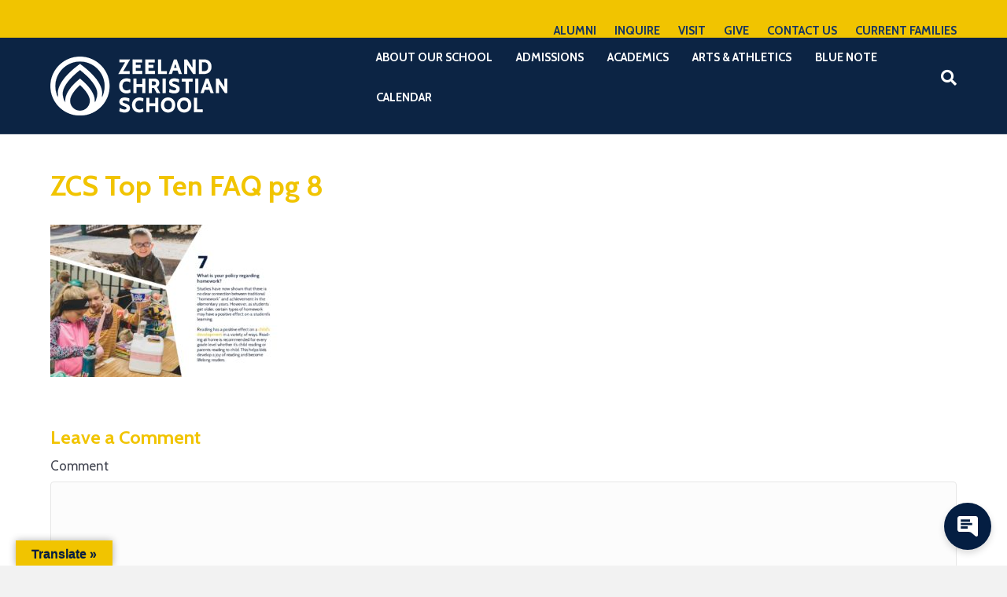

--- FILE ---
content_type: text/html; charset=UTF-8
request_url: https://www.zcs.org/faqform/zcs-top-ten-faq-pg-8/
body_size: 16203
content:
<!DOCTYPE html>
<html lang="en-US">
<head>
<meta charset="UTF-8" />
<meta name='viewport' content='width=device-width, initial-scale=1.0' />
<meta http-equiv='X-UA-Compatible' content='IE=edge' />
<link rel="profile" href="https://gmpg.org/xfn/11" />
<meta name='robots' content='index, follow, max-image-preview:large, max-snippet:-1, max-video-preview:-1' />

            <script data-no-defer="1" data-ezscrex="false" data-cfasync="false" data-pagespeed-no-defer data-cookieconsent="ignore">
                var ctPublicFunctions = {"_ajax_nonce":"bd11a0abb6","_rest_nonce":"05026e546f","_ajax_url":"\/wp-admin\/admin-ajax.php","_rest_url":"https:\/\/www.zcs.org\/wp-json\/","data__cookies_type":"alternative","data__ajax_type":"rest","data__bot_detector_enabled":"1","data__frontend_data_log_enabled":1,"cookiePrefix":"","wprocket_detected":false,"host_url":"www.zcs.org","text__ee_click_to_select":"Click to select the whole data","text__ee_original_email":"The complete one is","text__ee_got_it":"Got it","text__ee_blocked":"Blocked","text__ee_cannot_connect":"Cannot connect","text__ee_cannot_decode":"Can not decode email. Unknown reason","text__ee_email_decoder":"CleanTalk email decoder","text__ee_wait_for_decoding":"The magic is on the way!","text__ee_decoding_process":"Please wait a few seconds while we decode the contact data."}
            </script>
        
            <script data-no-defer="1" data-ezscrex="false" data-cfasync="false" data-pagespeed-no-defer data-cookieconsent="ignore">
                var ctPublic = {"_ajax_nonce":"bd11a0abb6","settings__forms__check_internal":"0","settings__forms__check_external":"0","settings__forms__force_protection":0,"settings__forms__search_test":"1","settings__forms__wc_add_to_cart":"0","settings__data__bot_detector_enabled":"1","settings__sfw__anti_crawler":0,"blog_home":"https:\/\/www.zcs.org\/","pixel__setting":"3","pixel__enabled":false,"pixel__url":null,"data__email_check_before_post":"1","data__email_check_exist_post":"0","data__cookies_type":"alternative","data__key_is_ok":true,"data__visible_fields_required":true,"wl_brandname":"Anti-Spam by CleanTalk","wl_brandname_short":"CleanTalk","ct_checkjs_key":426755011,"emailEncoderPassKey":"638c3c2d8d9c737d14bc6820b63621ed","bot_detector_forms_excluded":"W10=","advancedCacheExists":false,"varnishCacheExists":false,"wc_ajax_add_to_cart":false}
            </script>
        
	<!-- This site is optimized with the Yoast SEO Premium plugin v26.6 (Yoast SEO v26.6) - https://yoast.com/wordpress/plugins/seo/ -->
	<title>ZCS Top Ten FAQ pg 8 &#183; Zeeland Christian School</title>
	<link rel="canonical" href="https://www.zcs.org/faqform/zcs-top-ten-faq-pg-8/" />
	<meta property="og:locale" content="en_US" />
	<meta property="og:type" content="article" />
	<meta property="og:title" content="ZCS Top Ten FAQ pg 8 &#183; Zeeland Christian School" />
	<meta property="og:url" content="https://www.zcs.org/faqform/zcs-top-ten-faq-pg-8/" />
	<meta property="og:site_name" content="Zeeland Christian School" />
	<meta property="article:publisher" content="https://www.facebook.com/ZeelandChristian" />
	<meta property="og:image" content="https://www.zcs.org/faqform/zcs-top-ten-faq-pg-8" />
	<meta property="og:image:width" content="1275" />
	<meta property="og:image:height" content="825" />
	<meta property="og:image:type" content="image/jpeg" />
	<meta name="twitter:card" content="summary_large_image" />
	<meta name="twitter:site" content="@zeelandchrsch" />
	<script type="application/ld+json" class="yoast-schema-graph">{"@context":"https://schema.org","@graph":[{"@type":"WebPage","@id":"https://www.zcs.org/faqform/zcs-top-ten-faq-pg-8/","url":"https://www.zcs.org/faqform/zcs-top-ten-faq-pg-8/","name":"ZCS Top Ten FAQ pg 8 &#183; Zeeland Christian School","isPartOf":{"@id":"https://www.zcs.org/#website"},"primaryImageOfPage":{"@id":"https://www.zcs.org/faqform/zcs-top-ten-faq-pg-8/#primaryimage"},"image":{"@id":"https://www.zcs.org/faqform/zcs-top-ten-faq-pg-8/#primaryimage"},"thumbnailUrl":"https://www.zcs.org/wp-content/uploads/2020/03/ZCS-Top-Ten-FAQ-pg-8.jpg","datePublished":"2020-03-04T15:47:55+00:00","breadcrumb":{"@id":"https://www.zcs.org/faqform/zcs-top-ten-faq-pg-8/#breadcrumb"},"inLanguage":"en-US","potentialAction":[{"@type":"ReadAction","target":["https://www.zcs.org/faqform/zcs-top-ten-faq-pg-8/"]}]},{"@type":"ImageObject","inLanguage":"en-US","@id":"https://www.zcs.org/faqform/zcs-top-ten-faq-pg-8/#primaryimage","url":"https://www.zcs.org/wp-content/uploads/2020/03/ZCS-Top-Ten-FAQ-pg-8.jpg","contentUrl":"https://www.zcs.org/wp-content/uploads/2020/03/ZCS-Top-Ten-FAQ-pg-8.jpg","width":1275,"height":825},{"@type":"BreadcrumbList","@id":"https://www.zcs.org/faqform/zcs-top-ten-faq-pg-8/#breadcrumb","itemListElement":[{"@type":"ListItem","position":1,"name":"Home","item":"https://www.zcs.org/"},{"@type":"ListItem","position":2,"name":"Top Ten FAQ","item":"https://www.zcs.org/faqform/"},{"@type":"ListItem","position":3,"name":"ZCS Top Ten FAQ pg 8"}]},{"@type":"WebSite","@id":"https://www.zcs.org/#website","url":"https://www.zcs.org/","name":"Zeeland Christian School","description":"Love God. Love Kids. Love Learning.","publisher":{"@id":"https://www.zcs.org/#organization"},"potentialAction":[{"@type":"SearchAction","target":{"@type":"EntryPoint","urlTemplate":"https://www.zcs.org/?s={search_term_string}"},"query-input":{"@type":"PropertyValueSpecification","valueRequired":true,"valueName":"search_term_string"}}],"inLanguage":"en-US"},{"@type":"Organization","@id":"https://www.zcs.org/#organization","name":"Zeeland Christian School","alternateName":"ZCS","url":"https://www.zcs.org/","logo":{"@type":"ImageObject","inLanguage":"en-US","@id":"https://www.zcs.org/#/schema/logo/image/","url":"https://www.zcs.org/wp-content/uploads/2022/10/ZCS-icon_RGB-maize.png","contentUrl":"https://www.zcs.org/wp-content/uploads/2022/10/ZCS-icon_RGB-maize.png","width":800,"height":800,"caption":"Zeeland Christian School"},"image":{"@id":"https://www.zcs.org/#/schema/logo/image/"},"sameAs":["https://www.facebook.com/ZeelandChristian","https://x.com/zeelandchrsch","https://www.instagram.com/zeelandchristian/","https://www.linkedin.com/company/zeeland-christian-school","https://www.youtube.com/c/ZeelandChristianSchool"]}]}</script>
	<!-- / Yoast SEO Premium plugin. -->


<link rel='dns-prefetch' href='//fd.cleantalk.org' />
<link rel='dns-prefetch' href='//translate.google.com' />
<link rel='dns-prefetch' href='//www.googletagmanager.com' />
<link rel='dns-prefetch' href='//fonts.googleapis.com' />
<link href='https://fonts.gstatic.com' crossorigin rel='preconnect' />
<link rel="alternate" type="application/rss+xml" title="Zeeland Christian School &raquo; Feed" href="https://www.zcs.org/feed/" />
<link rel="alternate" type="application/rss+xml" title="Zeeland Christian School &raquo; Comments Feed" href="https://www.zcs.org/comments/feed/" />
<link rel="alternate" type="application/rss+xml" title="Zeeland Christian School &raquo; ZCS Top Ten FAQ pg 8 Comments Feed" href="https://www.zcs.org/faqform/zcs-top-ten-faq-pg-8/feed/" />
<link rel="alternate" title="oEmbed (JSON)" type="application/json+oembed" href="https://www.zcs.org/wp-json/oembed/1.0/embed?url=https%3A%2F%2Fwww.zcs.org%2Ffaqform%2Fzcs-top-ten-faq-pg-8%2F" />
<link rel="alternate" title="oEmbed (XML)" type="text/xml+oembed" href="https://www.zcs.org/wp-json/oembed/1.0/embed?url=https%3A%2F%2Fwww.zcs.org%2Ffaqform%2Fzcs-top-ten-faq-pg-8%2F&#038;format=xml" />
<style id='wp-img-auto-sizes-contain-inline-css'>
img:is([sizes=auto i],[sizes^="auto," i]){contain-intrinsic-size:3000px 1500px}
/*# sourceURL=wp-img-auto-sizes-contain-inline-css */
</style>
<style id='wp-emoji-styles-inline-css'>

	img.wp-smiley, img.emoji {
		display: inline !important;
		border: none !important;
		box-shadow: none !important;
		height: 1em !important;
		width: 1em !important;
		margin: 0 0.07em !important;
		vertical-align: -0.1em !important;
		background: none !important;
		padding: 0 !important;
	}
/*# sourceURL=wp-emoji-styles-inline-css */
</style>
<link rel='stylesheet' id='wp-block-library-css' href='https://www.zcs.org/wp-includes/css/dist/block-library/style.min.css?ver=6.9' media='all' />
<style id='wp-block-library-theme-inline-css'>
.wp-block-audio :where(figcaption){color:#555;font-size:13px;text-align:center}.is-dark-theme .wp-block-audio :where(figcaption){color:#ffffffa6}.wp-block-audio{margin:0 0 1em}.wp-block-code{border:1px solid #ccc;border-radius:4px;font-family:Menlo,Consolas,monaco,monospace;padding:.8em 1em}.wp-block-embed :where(figcaption){color:#555;font-size:13px;text-align:center}.is-dark-theme .wp-block-embed :where(figcaption){color:#ffffffa6}.wp-block-embed{margin:0 0 1em}.blocks-gallery-caption{color:#555;font-size:13px;text-align:center}.is-dark-theme .blocks-gallery-caption{color:#ffffffa6}:root :where(.wp-block-image figcaption){color:#555;font-size:13px;text-align:center}.is-dark-theme :root :where(.wp-block-image figcaption){color:#ffffffa6}.wp-block-image{margin:0 0 1em}.wp-block-pullquote{border-bottom:4px solid;border-top:4px solid;color:currentColor;margin-bottom:1.75em}.wp-block-pullquote :where(cite),.wp-block-pullquote :where(footer),.wp-block-pullquote__citation{color:currentColor;font-size:.8125em;font-style:normal;text-transform:uppercase}.wp-block-quote{border-left:.25em solid;margin:0 0 1.75em;padding-left:1em}.wp-block-quote cite,.wp-block-quote footer{color:currentColor;font-size:.8125em;font-style:normal;position:relative}.wp-block-quote:where(.has-text-align-right){border-left:none;border-right:.25em solid;padding-left:0;padding-right:1em}.wp-block-quote:where(.has-text-align-center){border:none;padding-left:0}.wp-block-quote.is-large,.wp-block-quote.is-style-large,.wp-block-quote:where(.is-style-plain){border:none}.wp-block-search .wp-block-search__label{font-weight:700}.wp-block-search__button{border:1px solid #ccc;padding:.375em .625em}:where(.wp-block-group.has-background){padding:1.25em 2.375em}.wp-block-separator.has-css-opacity{opacity:.4}.wp-block-separator{border:none;border-bottom:2px solid;margin-left:auto;margin-right:auto}.wp-block-separator.has-alpha-channel-opacity{opacity:1}.wp-block-separator:not(.is-style-wide):not(.is-style-dots){width:100px}.wp-block-separator.has-background:not(.is-style-dots){border-bottom:none;height:1px}.wp-block-separator.has-background:not(.is-style-wide):not(.is-style-dots){height:2px}.wp-block-table{margin:0 0 1em}.wp-block-table td,.wp-block-table th{word-break:normal}.wp-block-table :where(figcaption){color:#555;font-size:13px;text-align:center}.is-dark-theme .wp-block-table :where(figcaption){color:#ffffffa6}.wp-block-video :where(figcaption){color:#555;font-size:13px;text-align:center}.is-dark-theme .wp-block-video :where(figcaption){color:#ffffffa6}.wp-block-video{margin:0 0 1em}:root :where(.wp-block-template-part.has-background){margin-bottom:0;margin-top:0;padding:1.25em 2.375em}
/*# sourceURL=/wp-includes/css/dist/block-library/theme.min.css */
</style>
<style id='classic-theme-styles-inline-css'>
/*! This file is auto-generated */
.wp-block-button__link{color:#fff;background-color:#32373c;border-radius:9999px;box-shadow:none;text-decoration:none;padding:calc(.667em + 2px) calc(1.333em + 2px);font-size:1.125em}.wp-block-file__button{background:#32373c;color:#fff;text-decoration:none}
/*# sourceURL=/wp-includes/css/classic-themes.min.css */
</style>
<link rel='stylesheet' id='activecampaign-form-block-css' href='https://www.zcs.org/wp-content/plugins/activecampaign-subscription-forms/activecampaign-form-block/build/style-index.css?ver=1763213839' media='all' />
<style id='bp-login-form-style-inline-css'>
.widget_bp_core_login_widget .bp-login-widget-user-avatar{float:left}.widget_bp_core_login_widget .bp-login-widget-user-links{margin-left:70px}#bp-login-widget-form label{display:block;font-weight:600;margin:15px 0 5px;width:auto}#bp-login-widget-form input[type=password],#bp-login-widget-form input[type=text]{background-color:#fafafa;border:1px solid #d6d6d6;border-radius:0;font:inherit;font-size:100%;padding:.5em;width:100%}#bp-login-widget-form .bp-login-widget-register-link,#bp-login-widget-form .login-submit{display:inline;width:-moz-fit-content;width:fit-content}#bp-login-widget-form .bp-login-widget-register-link{margin-left:1em}#bp-login-widget-form .bp-login-widget-register-link a{filter:invert(1)}#bp-login-widget-form .bp-login-widget-pwd-link{font-size:80%}

/*# sourceURL=https://www.zcs.org/wp-content/plugins/buddypress/bp-core/blocks/login-form/index.css */
</style>
<style id='bp-primary-nav-style-inline-css'>
.buddypress_object_nav .bp-navs{background:#0000;clear:both;overflow:hidden}.buddypress_object_nav .bp-navs ul{margin:0;padding:0}.buddypress_object_nav .bp-navs ul li{list-style:none;margin:0}.buddypress_object_nav .bp-navs ul li a,.buddypress_object_nav .bp-navs ul li span{border:0;display:block;padding:5px 10px;text-decoration:none}.buddypress_object_nav .bp-navs ul li .count{background:#eaeaea;border:1px solid #ccc;border-radius:50%;color:#555;display:inline-block;font-size:12px;margin-left:2px;padding:3px 6px;text-align:center;vertical-align:middle}.buddypress_object_nav .bp-navs ul li a .count:empty{display:none}.buddypress_object_nav .bp-navs ul li.last select{max-width:185px}.buddypress_object_nav .bp-navs ul li.current a,.buddypress_object_nav .bp-navs ul li.selected a{color:#333;opacity:1}.buddypress_object_nav .bp-navs ul li.current a .count,.buddypress_object_nav .bp-navs ul li.selected a .count{background-color:#fff}.buddypress_object_nav .bp-navs ul li.dynamic a .count,.buddypress_object_nav .bp-navs ul li.dynamic.current a .count,.buddypress_object_nav .bp-navs ul li.dynamic.selected a .count{background-color:#5087e5;border:0;color:#fafafa}.buddypress_object_nav .bp-navs ul li.dynamic a:hover .count{background-color:#5087e5;border:0;color:#fff}.buddypress_object_nav .main-navs.dir-navs{margin-bottom:20px}.buddypress_object_nav .bp-navs.group-create-links ul li.current a{text-align:center}.buddypress_object_nav .bp-navs.group-create-links ul li:not(.current),.buddypress_object_nav .bp-navs.group-create-links ul li:not(.current) a{color:#767676}.buddypress_object_nav .bp-navs.group-create-links ul li:not(.current) a:focus,.buddypress_object_nav .bp-navs.group-create-links ul li:not(.current) a:hover{background:none;color:#555}.buddypress_object_nav .bp-navs.group-create-links ul li:not(.current) a[disabled]:focus,.buddypress_object_nav .bp-navs.group-create-links ul li:not(.current) a[disabled]:hover{color:#767676}

/*# sourceURL=https://www.zcs.org/wp-content/plugins/buddypress/bp-core/blocks/primary-nav/index.css */
</style>
<style id='bp-member-style-inline-css'>
[data-type="bp/member"] input.components-placeholder__input{border:1px solid #757575;border-radius:2px;flex:1 1 auto;padding:6px 8px}.bp-block-member{position:relative}.bp-block-member .member-content{display:flex}.bp-block-member .user-nicename{display:block}.bp-block-member .user-nicename a{border:none;color:currentColor;text-decoration:none}.bp-block-member .bp-profile-button{width:100%}.bp-block-member .bp-profile-button a.button{bottom:10px;display:inline-block;margin:18px 0 0;position:absolute;right:0}.bp-block-member.has-cover .item-header-avatar,.bp-block-member.has-cover .member-content,.bp-block-member.has-cover .member-description{z-index:2}.bp-block-member.has-cover .member-content,.bp-block-member.has-cover .member-description{padding-top:75px}.bp-block-member.has-cover .bp-member-cover-image{background-color:#c5c5c5;background-position:top;background-repeat:no-repeat;background-size:cover;border:0;display:block;height:150px;left:0;margin:0;padding:0;position:absolute;top:0;width:100%;z-index:1}.bp-block-member img.avatar{height:auto;width:auto}.bp-block-member.avatar-none .item-header-avatar{display:none}.bp-block-member.avatar-none.has-cover{min-height:200px}.bp-block-member.avatar-full{min-height:150px}.bp-block-member.avatar-full .item-header-avatar{width:180px}.bp-block-member.avatar-thumb .member-content{align-items:center;min-height:50px}.bp-block-member.avatar-thumb .item-header-avatar{width:70px}.bp-block-member.avatar-full.has-cover{min-height:300px}.bp-block-member.avatar-full.has-cover .item-header-avatar{width:200px}.bp-block-member.avatar-full.has-cover img.avatar{background:#fffc;border:2px solid #fff;margin-left:20px}.bp-block-member.avatar-thumb.has-cover .item-header-avatar{padding-top:75px}.entry .entry-content .bp-block-member .user-nicename a{border:none;color:currentColor;text-decoration:none}

/*# sourceURL=https://www.zcs.org/wp-content/plugins/buddypress/bp-members/blocks/member/index.css */
</style>
<style id='bp-members-style-inline-css'>
[data-type="bp/members"] .components-placeholder.is-appender{min-height:0}[data-type="bp/members"] .components-placeholder.is-appender .components-placeholder__label:empty{display:none}[data-type="bp/members"] .components-placeholder input.components-placeholder__input{border:1px solid #757575;border-radius:2px;flex:1 1 auto;padding:6px 8px}[data-type="bp/members"].avatar-none .member-description{width:calc(100% - 44px)}[data-type="bp/members"].avatar-full .member-description{width:calc(100% - 224px)}[data-type="bp/members"].avatar-thumb .member-description{width:calc(100% - 114px)}[data-type="bp/members"] .member-content{position:relative}[data-type="bp/members"] .member-content .is-right{position:absolute;right:2px;top:2px}[data-type="bp/members"] .columns-2 .member-content .member-description,[data-type="bp/members"] .columns-3 .member-content .member-description,[data-type="bp/members"] .columns-4 .member-content .member-description{padding-left:44px;width:calc(100% - 44px)}[data-type="bp/members"] .columns-3 .is-right{right:-10px}[data-type="bp/members"] .columns-4 .is-right{right:-50px}.bp-block-members.is-grid{display:flex;flex-wrap:wrap;padding:0}.bp-block-members.is-grid .member-content{margin:0 1.25em 1.25em 0;width:100%}@media(min-width:600px){.bp-block-members.columns-2 .member-content{width:calc(50% - .625em)}.bp-block-members.columns-2 .member-content:nth-child(2n){margin-right:0}.bp-block-members.columns-3 .member-content{width:calc(33.33333% - .83333em)}.bp-block-members.columns-3 .member-content:nth-child(3n){margin-right:0}.bp-block-members.columns-4 .member-content{width:calc(25% - .9375em)}.bp-block-members.columns-4 .member-content:nth-child(4n){margin-right:0}}.bp-block-members .member-content{display:flex;flex-direction:column;padding-bottom:1em;text-align:center}.bp-block-members .member-content .item-header-avatar,.bp-block-members .member-content .member-description{width:100%}.bp-block-members .member-content .item-header-avatar{margin:0 auto}.bp-block-members .member-content .item-header-avatar img.avatar{display:inline-block}@media(min-width:600px){.bp-block-members .member-content{flex-direction:row;text-align:left}.bp-block-members .member-content .item-header-avatar,.bp-block-members .member-content .member-description{width:auto}.bp-block-members .member-content .item-header-avatar{margin:0}}.bp-block-members .member-content .user-nicename{display:block}.bp-block-members .member-content .user-nicename a{border:none;color:currentColor;text-decoration:none}.bp-block-members .member-content time{color:#767676;display:block;font-size:80%}.bp-block-members.avatar-none .item-header-avatar{display:none}.bp-block-members.avatar-full{min-height:190px}.bp-block-members.avatar-full .item-header-avatar{width:180px}.bp-block-members.avatar-thumb .member-content{min-height:80px}.bp-block-members.avatar-thumb .item-header-avatar{width:70px}.bp-block-members.columns-2 .member-content,.bp-block-members.columns-3 .member-content,.bp-block-members.columns-4 .member-content{display:block;text-align:center}.bp-block-members.columns-2 .member-content .item-header-avatar,.bp-block-members.columns-3 .member-content .item-header-avatar,.bp-block-members.columns-4 .member-content .item-header-avatar{margin:0 auto}.bp-block-members img.avatar{height:auto;max-width:-moz-fit-content;max-width:fit-content;width:auto}.bp-block-members .member-content.has-activity{align-items:center}.bp-block-members .member-content.has-activity .item-header-avatar{padding-right:1em}.bp-block-members .member-content.has-activity .wp-block-quote{margin-bottom:0;text-align:left}.bp-block-members .member-content.has-activity .wp-block-quote cite a,.entry .entry-content .bp-block-members .user-nicename a{border:none;color:currentColor;text-decoration:none}

/*# sourceURL=https://www.zcs.org/wp-content/plugins/buddypress/bp-members/blocks/members/index.css */
</style>
<style id='bp-dynamic-members-style-inline-css'>
.bp-dynamic-block-container .item-options{font-size:.5em;margin:0 0 1em;padding:1em 0}.bp-dynamic-block-container .item-options a.selected{font-weight:600}.bp-dynamic-block-container ul.item-list{list-style:none;margin:1em 0;padding-left:0}.bp-dynamic-block-container ul.item-list li{margin-bottom:1em}.bp-dynamic-block-container ul.item-list li:after,.bp-dynamic-block-container ul.item-list li:before{content:" ";display:table}.bp-dynamic-block-container ul.item-list li:after{clear:both}.bp-dynamic-block-container ul.item-list li .item-avatar{float:left;width:60px}.bp-dynamic-block-container ul.item-list li .item{margin-left:70px}

/*# sourceURL=https://www.zcs.org/wp-content/plugins/buddypress/bp-members/blocks/dynamic-members/index.css */
</style>
<style id='bp-online-members-style-inline-css'>
.widget_bp_core_whos_online_widget .avatar-block,[data-type="bp/online-members"] .avatar-block{display:flex;flex-flow:row wrap}.widget_bp_core_whos_online_widget .avatar-block img,[data-type="bp/online-members"] .avatar-block img{margin:.5em}

/*# sourceURL=https://www.zcs.org/wp-content/plugins/buddypress/bp-members/blocks/online-members/index.css */
</style>
<style id='bp-active-members-style-inline-css'>
.widget_bp_core_recently_active_widget .avatar-block,[data-type="bp/active-members"] .avatar-block{display:flex;flex-flow:row wrap}.widget_bp_core_recently_active_widget .avatar-block img,[data-type="bp/active-members"] .avatar-block img{margin:.5em}

/*# sourceURL=https://www.zcs.org/wp-content/plugins/buddypress/bp-members/blocks/active-members/index.css */
</style>
<style id='global-styles-inline-css'>
:root{--wp--preset--aspect-ratio--square: 1;--wp--preset--aspect-ratio--4-3: 4/3;--wp--preset--aspect-ratio--3-4: 3/4;--wp--preset--aspect-ratio--3-2: 3/2;--wp--preset--aspect-ratio--2-3: 2/3;--wp--preset--aspect-ratio--16-9: 16/9;--wp--preset--aspect-ratio--9-16: 9/16;--wp--preset--color--black: #000000;--wp--preset--color--cyan-bluish-gray: #abb8c3;--wp--preset--color--white: #ffffff;--wp--preset--color--pale-pink: #f78da7;--wp--preset--color--vivid-red: #cf2e2e;--wp--preset--color--luminous-vivid-orange: #ff6900;--wp--preset--color--luminous-vivid-amber: #fcb900;--wp--preset--color--light-green-cyan: #7bdcb5;--wp--preset--color--vivid-green-cyan: #00d084;--wp--preset--color--pale-cyan-blue: #8ed1fc;--wp--preset--color--vivid-cyan-blue: #0693e3;--wp--preset--color--vivid-purple: #9b51e0;--wp--preset--color--fl-heading-text: #f1c400;--wp--preset--color--fl-body-bg: #f2f2f2;--wp--preset--color--fl-body-text: #424551;--wp--preset--color--fl-accent: #0f284b;--wp--preset--color--fl-accent-hover: #c0dde5;--wp--preset--color--fl-topbar-bg: #f1c400;--wp--preset--color--fl-topbar-text: #ffffff;--wp--preset--color--fl-topbar-link: #153563;--wp--preset--color--fl-topbar-hover: #ffffff;--wp--preset--color--fl-header-bg: #0c2444;--wp--preset--color--fl-header-text: #ffffff;--wp--preset--color--fl-header-link: #ffffff;--wp--preset--color--fl-header-hover: #fbcc2c;--wp--preset--color--fl-nav-bg: #0f284b;--wp--preset--color--fl-nav-link: #c2d2e0;--wp--preset--color--fl-nav-hover: #ffffff;--wp--preset--color--fl-content-bg: #ffffff;--wp--preset--color--fl-footer-widgets-bg: #041e42;--wp--preset--color--fl-footer-widgets-text: #ffffff;--wp--preset--color--fl-footer-widgets-link: #c2d2e0;--wp--preset--color--fl-footer-widgets-hover: #2c5689;--wp--preset--color--fl-footer-bg: #041e42;--wp--preset--color--fl-footer-text: #c2d2e0;--wp--preset--color--fl-footer-link: #c2d2e0;--wp--preset--color--fl-footer-hover: #ffffff;--wp--preset--gradient--vivid-cyan-blue-to-vivid-purple: linear-gradient(135deg,rgb(6,147,227) 0%,rgb(155,81,224) 100%);--wp--preset--gradient--light-green-cyan-to-vivid-green-cyan: linear-gradient(135deg,rgb(122,220,180) 0%,rgb(0,208,130) 100%);--wp--preset--gradient--luminous-vivid-amber-to-luminous-vivid-orange: linear-gradient(135deg,rgb(252,185,0) 0%,rgb(255,105,0) 100%);--wp--preset--gradient--luminous-vivid-orange-to-vivid-red: linear-gradient(135deg,rgb(255,105,0) 0%,rgb(207,46,46) 100%);--wp--preset--gradient--very-light-gray-to-cyan-bluish-gray: linear-gradient(135deg,rgb(238,238,238) 0%,rgb(169,184,195) 100%);--wp--preset--gradient--cool-to-warm-spectrum: linear-gradient(135deg,rgb(74,234,220) 0%,rgb(151,120,209) 20%,rgb(207,42,186) 40%,rgb(238,44,130) 60%,rgb(251,105,98) 80%,rgb(254,248,76) 100%);--wp--preset--gradient--blush-light-purple: linear-gradient(135deg,rgb(255,206,236) 0%,rgb(152,150,240) 100%);--wp--preset--gradient--blush-bordeaux: linear-gradient(135deg,rgb(254,205,165) 0%,rgb(254,45,45) 50%,rgb(107,0,62) 100%);--wp--preset--gradient--luminous-dusk: linear-gradient(135deg,rgb(255,203,112) 0%,rgb(199,81,192) 50%,rgb(65,88,208) 100%);--wp--preset--gradient--pale-ocean: linear-gradient(135deg,rgb(255,245,203) 0%,rgb(182,227,212) 50%,rgb(51,167,181) 100%);--wp--preset--gradient--electric-grass: linear-gradient(135deg,rgb(202,248,128) 0%,rgb(113,206,126) 100%);--wp--preset--gradient--midnight: linear-gradient(135deg,rgb(2,3,129) 0%,rgb(40,116,252) 100%);--wp--preset--font-size--small: 13px;--wp--preset--font-size--medium: 20px;--wp--preset--font-size--large: 36px;--wp--preset--font-size--x-large: 42px;--wp--preset--spacing--20: 0.44rem;--wp--preset--spacing--30: 0.67rem;--wp--preset--spacing--40: 1rem;--wp--preset--spacing--50: 1.5rem;--wp--preset--spacing--60: 2.25rem;--wp--preset--spacing--70: 3.38rem;--wp--preset--spacing--80: 5.06rem;--wp--preset--shadow--natural: 6px 6px 9px rgba(0, 0, 0, 0.2);--wp--preset--shadow--deep: 12px 12px 50px rgba(0, 0, 0, 0.4);--wp--preset--shadow--sharp: 6px 6px 0px rgba(0, 0, 0, 0.2);--wp--preset--shadow--outlined: 6px 6px 0px -3px rgb(255, 255, 255), 6px 6px rgb(0, 0, 0);--wp--preset--shadow--crisp: 6px 6px 0px rgb(0, 0, 0);}:where(.is-layout-flex){gap: 0.5em;}:where(.is-layout-grid){gap: 0.5em;}body .is-layout-flex{display: flex;}.is-layout-flex{flex-wrap: wrap;align-items: center;}.is-layout-flex > :is(*, div){margin: 0;}body .is-layout-grid{display: grid;}.is-layout-grid > :is(*, div){margin: 0;}:where(.wp-block-columns.is-layout-flex){gap: 2em;}:where(.wp-block-columns.is-layout-grid){gap: 2em;}:where(.wp-block-post-template.is-layout-flex){gap: 1.25em;}:where(.wp-block-post-template.is-layout-grid){gap: 1.25em;}.has-black-color{color: var(--wp--preset--color--black) !important;}.has-cyan-bluish-gray-color{color: var(--wp--preset--color--cyan-bluish-gray) !important;}.has-white-color{color: var(--wp--preset--color--white) !important;}.has-pale-pink-color{color: var(--wp--preset--color--pale-pink) !important;}.has-vivid-red-color{color: var(--wp--preset--color--vivid-red) !important;}.has-luminous-vivid-orange-color{color: var(--wp--preset--color--luminous-vivid-orange) !important;}.has-luminous-vivid-amber-color{color: var(--wp--preset--color--luminous-vivid-amber) !important;}.has-light-green-cyan-color{color: var(--wp--preset--color--light-green-cyan) !important;}.has-vivid-green-cyan-color{color: var(--wp--preset--color--vivid-green-cyan) !important;}.has-pale-cyan-blue-color{color: var(--wp--preset--color--pale-cyan-blue) !important;}.has-vivid-cyan-blue-color{color: var(--wp--preset--color--vivid-cyan-blue) !important;}.has-vivid-purple-color{color: var(--wp--preset--color--vivid-purple) !important;}.has-black-background-color{background-color: var(--wp--preset--color--black) !important;}.has-cyan-bluish-gray-background-color{background-color: var(--wp--preset--color--cyan-bluish-gray) !important;}.has-white-background-color{background-color: var(--wp--preset--color--white) !important;}.has-pale-pink-background-color{background-color: var(--wp--preset--color--pale-pink) !important;}.has-vivid-red-background-color{background-color: var(--wp--preset--color--vivid-red) !important;}.has-luminous-vivid-orange-background-color{background-color: var(--wp--preset--color--luminous-vivid-orange) !important;}.has-luminous-vivid-amber-background-color{background-color: var(--wp--preset--color--luminous-vivid-amber) !important;}.has-light-green-cyan-background-color{background-color: var(--wp--preset--color--light-green-cyan) !important;}.has-vivid-green-cyan-background-color{background-color: var(--wp--preset--color--vivid-green-cyan) !important;}.has-pale-cyan-blue-background-color{background-color: var(--wp--preset--color--pale-cyan-blue) !important;}.has-vivid-cyan-blue-background-color{background-color: var(--wp--preset--color--vivid-cyan-blue) !important;}.has-vivid-purple-background-color{background-color: var(--wp--preset--color--vivid-purple) !important;}.has-black-border-color{border-color: var(--wp--preset--color--black) !important;}.has-cyan-bluish-gray-border-color{border-color: var(--wp--preset--color--cyan-bluish-gray) !important;}.has-white-border-color{border-color: var(--wp--preset--color--white) !important;}.has-pale-pink-border-color{border-color: var(--wp--preset--color--pale-pink) !important;}.has-vivid-red-border-color{border-color: var(--wp--preset--color--vivid-red) !important;}.has-luminous-vivid-orange-border-color{border-color: var(--wp--preset--color--luminous-vivid-orange) !important;}.has-luminous-vivid-amber-border-color{border-color: var(--wp--preset--color--luminous-vivid-amber) !important;}.has-light-green-cyan-border-color{border-color: var(--wp--preset--color--light-green-cyan) !important;}.has-vivid-green-cyan-border-color{border-color: var(--wp--preset--color--vivid-green-cyan) !important;}.has-pale-cyan-blue-border-color{border-color: var(--wp--preset--color--pale-cyan-blue) !important;}.has-vivid-cyan-blue-border-color{border-color: var(--wp--preset--color--vivid-cyan-blue) !important;}.has-vivid-purple-border-color{border-color: var(--wp--preset--color--vivid-purple) !important;}.has-vivid-cyan-blue-to-vivid-purple-gradient-background{background: var(--wp--preset--gradient--vivid-cyan-blue-to-vivid-purple) !important;}.has-light-green-cyan-to-vivid-green-cyan-gradient-background{background: var(--wp--preset--gradient--light-green-cyan-to-vivid-green-cyan) !important;}.has-luminous-vivid-amber-to-luminous-vivid-orange-gradient-background{background: var(--wp--preset--gradient--luminous-vivid-amber-to-luminous-vivid-orange) !important;}.has-luminous-vivid-orange-to-vivid-red-gradient-background{background: var(--wp--preset--gradient--luminous-vivid-orange-to-vivid-red) !important;}.has-very-light-gray-to-cyan-bluish-gray-gradient-background{background: var(--wp--preset--gradient--very-light-gray-to-cyan-bluish-gray) !important;}.has-cool-to-warm-spectrum-gradient-background{background: var(--wp--preset--gradient--cool-to-warm-spectrum) !important;}.has-blush-light-purple-gradient-background{background: var(--wp--preset--gradient--blush-light-purple) !important;}.has-blush-bordeaux-gradient-background{background: var(--wp--preset--gradient--blush-bordeaux) !important;}.has-luminous-dusk-gradient-background{background: var(--wp--preset--gradient--luminous-dusk) !important;}.has-pale-ocean-gradient-background{background: var(--wp--preset--gradient--pale-ocean) !important;}.has-electric-grass-gradient-background{background: var(--wp--preset--gradient--electric-grass) !important;}.has-midnight-gradient-background{background: var(--wp--preset--gradient--midnight) !important;}.has-small-font-size{font-size: var(--wp--preset--font-size--small) !important;}.has-medium-font-size{font-size: var(--wp--preset--font-size--medium) !important;}.has-large-font-size{font-size: var(--wp--preset--font-size--large) !important;}.has-x-large-font-size{font-size: var(--wp--preset--font-size--x-large) !important;}
:where(.wp-block-post-template.is-layout-flex){gap: 1.25em;}:where(.wp-block-post-template.is-layout-grid){gap: 1.25em;}
:where(.wp-block-term-template.is-layout-flex){gap: 1.25em;}:where(.wp-block-term-template.is-layout-grid){gap: 1.25em;}
:where(.wp-block-columns.is-layout-flex){gap: 2em;}:where(.wp-block-columns.is-layout-grid){gap: 2em;}
:root :where(.wp-block-pullquote){font-size: 1.5em;line-height: 1.6;}
/*# sourceURL=global-styles-inline-css */
</style>
<link rel='stylesheet' id='cleantalk-public-css-css' href='https://www.zcs.org/wp-content/plugins/cleantalk-spam-protect/css/cleantalk-public.min.css?ver=6.70.1_1766191609' media='all' />
<link rel='stylesheet' id='cleantalk-email-decoder-css-css' href='https://www.zcs.org/wp-content/plugins/cleantalk-spam-protect/css/cleantalk-email-decoder.min.css?ver=6.70.1_1766191609' media='all' />
<link rel='stylesheet' id='google-language-translator-css' href='https://www.zcs.org/wp-content/plugins/google-language-translator/css/style.css?ver=6.0.20' media='' />
<link rel='stylesheet' id='glt-toolbar-styles-css' href='https://www.zcs.org/wp-content/plugins/google-language-translator/css/toolbar.css?ver=6.0.20' media='' />
<link rel='stylesheet' id='jquery-magnificpopup-css' href='https://www.zcs.org/wp-content/plugins/bb-plugin/css/jquery.magnificpopup.min.css?ver=2.9.4.1' media='all' />
<link rel='stylesheet' id='font-awesome-5-css' href='https://www.zcs.org/wp-content/plugins/bb-plugin/fonts/fontawesome/5.15.4/css/all.min.css?ver=2.9.4.1' media='all' />
<link rel='stylesheet' id='bootstrap-4-css' href='https://www.zcs.org/wp-content/themes/bb-theme/css/bootstrap-4.min.css?ver=1.7.18' media='all' />
<link rel='stylesheet' id='fl-automator-skin-css' href='https://www.zcs.org/wp-content/uploads/bb-theme/skin-67c0fbe42ef36.css?ver=1.7.18' media='all' />
<link rel='stylesheet' id='fl-builder-google-fonts-c90014c3ddc37e9c1c7b287a8cba414b-css' href='//fonts.googleapis.com/css?family=Cabin%3A300%2C400%2C700%2C700&#038;ver=6.9' media='all' />
<script id="jquery-core-js-extra">
var appp_ajax_login = {"processing":"Logging in....","required":"Fields are required","error":"Error Logging in"};
//# sourceURL=jquery-core-js-extra
</script>
<script src="https://www.zcs.org/wp-includes/js/jquery/jquery.min.js?ver=3.7.1" id="jquery-core-js"></script>
<script src="https://www.zcs.org/wp-includes/js/jquery/jquery-migrate.min.js?ver=3.4.1" id="jquery-migrate-js"></script>
<script src="https://www.zcs.org/wp-content/plugins/cleantalk-spam-protect/js/apbct-public-bundle.min.js?ver=6.70.1_1766191609" id="apbct-public-bundle.min-js-js"></script>
<script src="https://fd.cleantalk.org/ct-bot-detector-wrapper.js?ver=6.70.1" id="ct_bot_detector-js" defer data-wp-strategy="defer"></script>

<!-- Google tag (gtag.js) snippet added by Site Kit -->
<!-- Google Analytics snippet added by Site Kit -->
<!-- Google Ads snippet added by Site Kit -->
<script src="https://www.googletagmanager.com/gtag/js?id=GT-K4ZNZ2C" id="google_gtagjs-js" async></script>
<script id="google_gtagjs-js-after">
window.dataLayer = window.dataLayer || [];function gtag(){dataLayer.push(arguments);}
gtag("set","linker",{"domains":["www.zcs.org"]});
gtag("js", new Date());
gtag("set", "developer_id.dZTNiMT", true);
gtag("config", "GT-K4ZNZ2C");
gtag("config", "AW-715587499");
//# sourceURL=google_gtagjs-js-after
</script>
<script src="https://www.zcs.org/wp-content/plugins/apppresser/js/no-app.js?ver=4.5.2" id="appp-no-app-js"></script>
<link rel="https://api.w.org/" href="https://www.zcs.org/wp-json/" /><link rel="alternate" title="JSON" type="application/json" href="https://www.zcs.org/wp-json/wp/v2/media/8249" /><link rel="EditURI" type="application/rsd+xml" title="RSD" href="https://www.zcs.org/xmlrpc.php?rsd" />
<meta name="generator" content="WordPress 6.9" />
<link rel='shortlink' href='https://www.zcs.org/?p=8249' />

	<script type="text/javascript">var ajaxurl = 'https://www.zcs.org/wp-admin/admin-ajax.php';</script>

<style>p.hello{font-size:12px;color:darkgray;}#google_language_translator,#flags{text-align:left;}#google_language_translator{clear:both;}#flags{width:165px;}#flags a{display:inline-block;margin-right:2px;}#google_language_translator a{display:none!important;}div.skiptranslate.goog-te-gadget{display:inline!important;}.goog-te-gadget{color:transparent!important;}.goog-te-gadget{font-size:0px!important;}.goog-branding{display:none;}.goog-tooltip{display: none!important;}.goog-tooltip:hover{display: none!important;}.goog-text-highlight{background-color:transparent!important;border:none!important;box-shadow:none!important;}#google_language_translator{display:none;}#google_language_translator select.goog-te-combo{color:#32373c;}div.skiptranslate{display:none!important;}body{top:0px!important;}#goog-gt-{display:none!important;}font font{background-color:transparent!important;box-shadow:none!important;position:initial!important;}#glt-translate-trigger{left:20px;right:auto;}#glt-translate-trigger > span{color:#041e42;}#glt-translate-trigger{background:#f1c400;}.goog-te-gadget .goog-te-combo{width:100%;}</style><meta name="generator" content="Site Kit by Google 1.168.0" /><meta name="generator" content="Elementor 3.33.6; features: additional_custom_breakpoints; settings: css_print_method-external, google_font-enabled, font_display-swap">
			<style>
				.e-con.e-parent:nth-of-type(n+4):not(.e-lazyloaded):not(.e-no-lazyload),
				.e-con.e-parent:nth-of-type(n+4):not(.e-lazyloaded):not(.e-no-lazyload) * {
					background-image: none !important;
				}
				@media screen and (max-height: 1024px) {
					.e-con.e-parent:nth-of-type(n+3):not(.e-lazyloaded):not(.e-no-lazyload),
					.e-con.e-parent:nth-of-type(n+3):not(.e-lazyloaded):not(.e-no-lazyload) * {
						background-image: none !important;
					}
				}
				@media screen and (max-height: 640px) {
					.e-con.e-parent:nth-of-type(n+2):not(.e-lazyloaded):not(.e-no-lazyload),
					.e-con.e-parent:nth-of-type(n+2):not(.e-lazyloaded):not(.e-no-lazyload) * {
						background-image: none !important;
					}
				}
			</style>
			<!-- Google Tag Manager -->
<script>(function(w,d,s,l,i){w[l]=w[l]||[];w[l].push({'gtm.start':
new Date().getTime(),event:'gtm.js'});var f=d.getElementsByTagName(s)[0],
j=d.createElement(s),dl=l!='dataLayer'?'&l='+l:'';j.async=true;j.src=
'https://www.googletagmanager.com/gtm.js?id='+i+dl;f.parentNode.insertBefore(j,f);
})(window,document,'script','dataLayer','GTM-TLQ82SS3');</script>
<!-- End Google Tag Manager --><style class="wpcode-css-snippet">.btn {
  height: 300px;
  width: 300px;
  border-radius: 80%;
  border: 1px solid #f1c400;
}</style><script src="/wp-content/mu-plugins/captaincore-analytics.js" data-site="WAARTIBS" defer></script>
<link rel="icon" href="https://www.zcs.org/wp-content/uploads/2020/01/cropped-ZCS-icon_RGB-maize-1-32x32.png" sizes="32x32" />
<link rel="icon" href="https://www.zcs.org/wp-content/uploads/2020/01/cropped-ZCS-icon_RGB-maize-1-192x192.png" sizes="192x192" />
<link rel="apple-touch-icon" href="https://www.zcs.org/wp-content/uploads/2020/01/cropped-ZCS-icon_RGB-maize-1-180x180.png" />
<meta name="msapplication-TileImage" content="https://www.zcs.org/wp-content/uploads/2020/01/cropped-ZCS-icon_RGB-maize-1-270x270.png" />
		<style id="wp-custom-css">
			

/*
CSS Migrated from BB theme:
*/

.fl-page-bar-container {
    padding: 15px 15px;
}
/* Custom Top Bar button code */

.fl-page-bar-container.container{
    padding-bottom: 0px;
    padding-top: 0px;
    margin-bottom: 0px;
}

.fl-page-bar{
    border: 0px;
}

.fl-page-header-container.container{
    padding-top: 0px;
}

.blue-button{
	background-color: #428bca;
}

.yellow-button{
	background-color: #f1c400;
    margin-top: 30px;
	  font-size: 15px;
	  font-weight: bolder
}

/**DONATION FORM STYLES - HALEY

.neoncrm-responsive{
    width: 40%;
    background: #ffffff;
    padding: 30px;
    margin-bottom: 40px;
    border: 1px solid #eaeaea;
    -webkit-border-bottom-right-radius: 5px;
    -webkit-border-bottom-left-radius: 5px;
    -moz-border-radius-bottomright: 5px;
    -moz-border-radius-bottomleft: 5px;
    border-bottom-right-radius: 5px;
    border-bottom-left-radius: 5px;
    min-width: 580px;
    border-top: 4px solid #fbcc2c!important;
    z-index: 1;
}

.neoncrm-page-title {
    text-align: left !important;
}

.neoncrm-section-title > h3{
    margin-top: 50px;
    padding-top: 20px;
    border-top: 1px solid #ffe7a4;
}

.fl-content.neon_form_content {
    z-index: 100;
    background-image:url("https://www.zcs.org/wp-content/uploads/2017/09/DOnation-back.jpg");
background-repeat:no-repeat;
background-position:bottom center;
background-color:#548cf9 !important;
    top: 0;
    right: 0;
    bottom: 0;
    left: 0;
    overflow: auto;
    min-width: 100%;
    display: block!important;
    clear: both;
    padding-left: 150px;
}

@media screen and (min-width: 1024px){
  .fl-content.neon_form_content {
    padding-left: 150px;
}
}

.container{
    max-width: 100%;
}

.fl-page-bar{
    padding-left: 150px;
    padding-right: 150px;
}

.fl-page-nav-right {
    text-align: right;
    padding-left: 150px;
    padding-right: 150px;
}

**/


.fl-page-header-primary .fl-logo-img {
    height: auto !important;
    padding-top: 20px;
}		</style>
		<link rel="stylesheet" href="https://use.fontawesome.com/releases/v5.8.1/css/all.css">
<link rel="stylesheet" href="https://use.fontawesome.com/releases/v5.8.1/css/v4-shims.css">

<!-- Facebook Pixel Code -->
<script>
!function(f,b,e,v,n,t,s)
{if(f.fbq)return;n=f.fbq=function(){n.callMethod?
n.callMethod.apply(n,arguments):n.queue.push(arguments)};
if(!f._fbq)f._fbq=n;n.push=n;n.loaded=!0;n.version='2.0';
n.queue=[];t=b.createElement(e);t.async=!0;
t.src=v;s=b.getElementsByTagName(e)[0];
s.parentNode.insertBefore(t,s)}(window, document,'script',
'https://connect.facebook.net/en_US/fbevents.js');
fbq('init', '542618779510149');
fbq('track', 'PageView');
</script>
<noscript><img height="1" width="1" style="display:none"
src="https://www.facebook.com/tr?id=542618779510149&ev=PageView&noscript=1"
/></noscript>
<!-- End Facebook Pixel Code -->
</head>
<body class="bp-nouveau attachment wp-singular attachment-template-default attachmentid-8249 attachment-jpeg wp-theme-bb-theme fl-builder-2-9-4-1 fl-themer-1-5-2-1 fl-theme-1-7-18 fl-no-js fl-framework-bootstrap-4 fl-preset-bold fl-full-width fl-search-active fl-submenu-toggle elementor-default elementor-kit-17151" itemscope="itemscope" itemtype="https://schema.org/WebPage">
<a aria-label="Skip to content" class="fl-screen-reader-text" href="#fl-main-content">Skip to content</a><div class="fl-page">
	<header class="fl-page-header fl-page-header-fixed fl-page-nav-right fl-page-nav-toggle-button fl-page-nav-toggle-visible-mobile"  role="banner">
	<div class="fl-page-header-wrap">
		<div class="fl-page-header-container container">
			<div class="fl-page-header-row row">
				<div class="col-md-12 col-lg-3 fl-page-logo-wrap">
					<div class="fl-page-header-logo">
						<a href="https://www.zcs.org/"><img class="fl-logo-img" loading="false" data-no-lazy="1"   itemscope itemtype="https://schema.org/ImageObject" src="https://www.zcs.org/wp-content/uploads/2021/02/ZCS-logo_RGB-white-225.png" data-retina="" title="" width="225" data-width="225" height="75" data-height="75" alt="Zeeland Christian School" /><meta itemprop="name" content="Zeeland Christian School" /></a>
					</div>
				</div>
				<div class="col-md-12 col-lg-9 fl-page-fixed-nav-wrap">
					<div class="fl-page-nav-wrap">
						<nav class="fl-page-nav fl-nav navbar navbar-default navbar-expand-md" aria-label="Header Menu" role="navigation">
							<button type="button" class="navbar-toggle navbar-toggler" data-toggle="collapse" data-target=".fl-page-nav-collapse">
								<span>Menu</span>
							</button>
							<div class="fl-page-nav-collapse collapse navbar-collapse">
								<ul id="menu-main-navigation" class="nav navbar-nav navbar-right menu fl-theme-menu"><li id="menu-item-515" class="menu-item menu-item-type-post_type menu-item-object-page menu-item-has-children menu-item-515 nav-item"><a href="https://www.zcs.org/about/" class="nav-link">About Our School</a><div class="fl-submenu-icon-wrap"><span class="fl-submenu-toggle-icon"></span></div>
<ul class="sub-menu">
	<li id="menu-item-3038" class="menu-item menu-item-type-post_type menu-item-object-page menu-item-3038 nav-item"><a href="https://www.zcs.org/about/" class="nav-link">About ZCS</a></li>
	<li id="menu-item-17353" class="menu-item menu-item-type-custom menu-item-object-custom menu-item-17353 nav-item"><a href="https://www.zcs.org/belief-statement" class="nav-link">Belief Statement</a></li>
	<li id="menu-item-1336" class="menu-item menu-item-type-post_type menu-item-object-page menu-item-1336 nav-item"><a href="https://www.zcs.org/about/board/" class="nav-link">Board of Trustees</a></li>
	<li id="menu-item-17808" class="menu-item menu-item-type-post_type menu-item-object-page menu-item-17808 nav-item"><a href="https://www.zcs.org/about/staff/" class="nav-link">Faculty &#038; Staff</a></li>
	<li id="menu-item-18786" class="menu-item menu-item-type-post_type menu-item-object-page menu-item-18786 nav-item"><a href="https://www.zcs.org/advancement/" class="nav-link">Mission Advancement</a></li>
	<li id="menu-item-517" class="menu-item menu-item-type-post_type menu-item-object-page menu-item-517 nav-item"><a href="https://www.zcs.org/employment/" class="nav-link">Employment Opportunities</a></li>
	<li id="menu-item-523" class="menu-item menu-item-type-post_type menu-item-object-page menu-item-523 nav-item"><a href="https://www.zcs.org/zcs101/facilities/" class="nav-link">Locations &#038; Facilities</a></li>
	<li id="menu-item-21730" class="menu-item menu-item-type-post_type menu-item-object-page menu-item-21730 nav-item"><a href="https://www.zcs.org/posts/" class="nav-link">News &#038; Blog</a></li>
</ul>
</li>
<li id="menu-item-16032" class="menu-item menu-item-type-post_type menu-item-object-page menu-item-has-children menu-item-16032 nav-item"><a href="https://www.zcs.org/application-process/" class="nav-link">Admissions</a><div class="fl-submenu-icon-wrap"><span class="fl-submenu-toggle-icon"></span></div>
<ul class="sub-menu">
	<li id="menu-item-8958" class="menu-item menu-item-type-post_type menu-item-object-page menu-item-8958 nav-item"><a href="https://www.zcs.org/explore/" class="nav-link">Explore</a></li>
	<li id="menu-item-16740" class="menu-item menu-item-type-custom menu-item-object-custom menu-item-16740 nav-item"><a href="https://www.zcs.org/inquire/" class="nav-link">Inquire</a></li>
	<li id="menu-item-16741" class="menu-item menu-item-type-custom menu-item-object-custom menu-item-16741 nav-item"><a href="https://www.zcs.org/tour/" class="nav-link">Schedule a Tour</a></li>
	<li id="menu-item-16033" class="menu-item menu-item-type-post_type menu-item-object-page menu-item-16033 nav-item"><a href="https://www.zcs.org/application-process/" class="nav-link">Application Process</a></li>
	<li id="menu-item-21627" class="menu-item menu-item-type-post_type menu-item-object-page menu-item-21627 nav-item"><a href="https://www.zcs.org/apply/" class="nav-link">Apply</a></li>
	<li id="menu-item-22671" class="menu-item menu-item-type-post_type menu-item-object-page menu-item-22671 nav-item"><a href="https://www.zcs.org/tuition/" class="nav-link">Tuition</a></li>
	<li id="menu-item-3137" class="menu-item menu-item-type-post_type menu-item-object-page menu-item-3137 nav-item"><a href="https://www.zcs.org/financial-aid/" class="nav-link">Financial Aid</a></li>
	<li id="menu-item-2916" class="menu-item menu-item-type-post_type menu-item-object-page menu-item-2916 nav-item"><a href="https://www.zcs.org/extendedcare/" class="nav-link">Extended Care</a></li>
</ul>
</li>
<li id="menu-item-524" class="menu-item menu-item-type-post_type menu-item-object-page menu-item-has-children menu-item-524 nav-item"><a href="https://www.zcs.org/academics/" class="nav-link">Academics</a><div class="fl-submenu-icon-wrap"><span class="fl-submenu-toggle-icon"></span></div>
<ul class="sub-menu">
	<li id="menu-item-21340" class="menu-item menu-item-type-post_type menu-item-object-page menu-item-21340 nav-item"><a href="https://www.zcs.org/academics/" class="nav-link">Academic Overview</a></li>
	<li id="menu-item-12561" class="menu-item menu-item-type-post_type menu-item-object-page menu-item-12561 nav-item"><a href="https://www.zcs.org/preschool/" class="nav-link">Preschool</a></li>
	<li id="menu-item-12560" class="menu-item menu-item-type-post_type menu-item-object-page menu-item-12560 nav-item"><a href="https://www.zcs.org/academics/kindergarten/" class="nav-link">Y5s &#038; Kindergarten</a></li>
	<li id="menu-item-12564" class="menu-item menu-item-type-post_type menu-item-object-page menu-item-12564 nav-item"><a href="https://www.zcs.org/academics/elementary/" class="nav-link">Elementary</a></li>
	<li id="menu-item-12565" class="menu-item menu-item-type-post_type menu-item-object-page menu-item-12565 nav-item"><a href="https://www.zcs.org/academics/middle-school-2/" class="nav-link">Middle School</a></li>
	<li id="menu-item-21338" class="menu-item menu-item-type-post_type menu-item-object-page menu-item-21338 nav-item"><a href="https://www.zcs.org/outdoor/" class="nav-link">Outdoor Education</a></li>
	<li id="menu-item-16762" class="menu-item menu-item-type-post_type menu-item-object-page menu-item-16762 nav-item"><a href="https://www.zcs.org/trilingual-education/" class="nav-link">Trilingual Education</a></li>
	<li id="menu-item-527" class="menu-item menu-item-type-post_type menu-item-object-page menu-item-527 nav-item"><a href="https://www.zcs.org/technology/" class="nav-link">Technology</a></li>
</ul>
</li>
<li id="menu-item-528" class="menu-item menu-item-type-post_type menu-item-object-page menu-item-has-children menu-item-528 nav-item"><a href="https://www.zcs.org/athletics/" class="nav-link">Arts &#038; Athletics</a><div class="fl-submenu-icon-wrap"><span class="fl-submenu-toggle-icon"></span></div>
<ul class="sub-menu">
	<li id="menu-item-3040" class="menu-item menu-item-type-post_type menu-item-object-page menu-item-3040 nav-item"><a href="https://www.zcs.org/athletics/" class="nav-link">Athletics</a></li>
	<li id="menu-item-8555" class="menu-item menu-item-type-post_type menu-item-object-page menu-item-8555 nav-item"><a href="https://www.zcs.org/zcs101/extracurricular-activies/" class="nav-link">Extracurricular Activities</a></li>
	<li id="menu-item-21755" class="menu-item menu-item-type-custom menu-item-object-custom menu-item-21755 nav-item"><a href="https://www.zcs.org/expand-ed" class="nav-link">Summer Camps + Tutoring</a></li>
</ul>
</li>
<li id="menu-item-2595" class="menu-item menu-item-type-post_type menu-item-object-page menu-item-2595 nav-item"><a href="https://www.zcs.org/blue-note/" class="nav-link">Blue Note</a></li>
<li id="menu-item-2661" class="menu-item menu-item-type-post_type menu-item-object-page menu-item-2661 nav-item"><a href="https://www.zcs.org/calendar/" class="nav-link">Calendar</a></li>
</ul>							</div>
						</nav>
					</div>
				</div>
			</div>
		</div>
	</div>
</header><!-- .fl-page-header-fixed -->
<div class="fl-page-bar">
	<div class="fl-page-bar-container container">
		<div class="fl-page-bar-row row">
			<div class="col-md-6 col-lg-6 text-left clearfix"><div class="fl-page-bar-text fl-page-bar-text-1"></div></div>			<div class="col-md-6 col-lg-6 text-right clearfix">		<nav class="top-bar-nav" aria-label="Top Bar Menu" itemscope="itemscope" itemtype="https://schema.org/SiteNavigationElement" role="navigation">
			<ul id="menu-top-bar" class="fl-page-bar-nav nav navbar-nav menu"><li id="menu-item-15635" class="yellow-button menu-item menu-item-type-post_type menu-item-object-page menu-item-15635 nav-item"><a href="https://www.zcs.org/about/alumni/" class="nav-link">ALUMNI</a></li>
<li id="menu-item-16742" class="yellow-button menu-item menu-item-type-custom menu-item-object-custom menu-item-16742 nav-item"><a href="https://www.zcs.org/inquire" class="nav-link">INQUIRE</a></li>
<li id="menu-item-17847" class="yellow-button menu-item menu-item-type-post_type menu-item-object-page menu-item-17847 nav-item"><a href="https://www.zcs.org/tour/" class="nav-link">VISIT</a></li>
<li id="menu-item-14244" class="yellow-button menu-item menu-item-type-custom menu-item-object-custom menu-item-14244 nav-item"><a href="https://zeelandchristian.app.neoncrm.com/forms/donation-primary" class="nav-link">GIVE</a></li>
<li id="menu-item-15598" class="yellow-button menu-item menu-item-type-post_type menu-item-object-page menu-item-15598 nav-item"><a href="https://www.zcs.org/contact/" class="nav-link">CONTACT US</a></li>
<li id="menu-item-547" class="yellow-button menu-item menu-item-type-post_type menu-item-object-page menu-item-547 nav-item"><a href="https://www.zcs.org/families/" class="nav-link">CURRENT FAMILIES</a></li>
</ul></nav></div>		</div>
	</div>
</div><!-- .fl-page-bar -->
<header class="fl-page-header fl-page-header-primary fl-page-nav-right fl-page-nav-toggle-button fl-page-nav-toggle-visible-mobile" itemscope="itemscope" itemtype="https://schema.org/WPHeader"  role="banner">
	<div class="fl-page-header-wrap">
		<div class="fl-page-header-container container">
			<div class="fl-page-header-row row">
				<div class="col-md-12 col-lg-4 fl-page-header-logo-col">
					<div class="fl-page-header-logo" itemscope="itemscope" itemtype="https://schema.org/Organization">
						<a href="https://www.zcs.org/" itemprop="url"><img class="fl-logo-img" loading="false" data-no-lazy="1"   itemscope itemtype="https://schema.org/ImageObject" src="https://www.zcs.org/wp-content/uploads/2021/02/ZCS-logo_RGB-white-225.png" data-retina="" title="" width="225" data-width="225" height="75" data-height="75" alt="Zeeland Christian School" /><meta itemprop="name" content="Zeeland Christian School" /></a>
											</div>
				</div>
				<div class="col-md-12 col-lg-8 fl-page-nav-col">
					<div class="fl-page-nav-wrap">
						<nav class="fl-page-nav fl-nav navbar navbar-default navbar-expand-md" aria-label="Header Menu" itemscope="itemscope" itemtype="https://schema.org/SiteNavigationElement" role="navigation">
							<button type="button" class="navbar-toggle navbar-toggler" data-toggle="collapse" data-target=".fl-page-nav-collapse">
								<span>Menu</span>
							</button>
							<div class="fl-page-nav-collapse collapse navbar-collapse">
								<ul id="menu-main-navigation-1" class="nav navbar-nav navbar-right menu fl-theme-menu"><li class="menu-item menu-item-type-post_type menu-item-object-page menu-item-has-children menu-item-515 nav-item"><a href="https://www.zcs.org/about/" class="nav-link">About Our School</a><div class="fl-submenu-icon-wrap"><span class="fl-submenu-toggle-icon"></span></div>
<ul class="sub-menu">
	<li class="menu-item menu-item-type-post_type menu-item-object-page menu-item-3038 nav-item"><a href="https://www.zcs.org/about/" class="nav-link">About ZCS</a></li>
	<li class="menu-item menu-item-type-custom menu-item-object-custom menu-item-17353 nav-item"><a href="https://www.zcs.org/belief-statement" class="nav-link">Belief Statement</a></li>
	<li class="menu-item menu-item-type-post_type menu-item-object-page menu-item-1336 nav-item"><a href="https://www.zcs.org/about/board/" class="nav-link">Board of Trustees</a></li>
	<li class="menu-item menu-item-type-post_type menu-item-object-page menu-item-17808 nav-item"><a href="https://www.zcs.org/about/staff/" class="nav-link">Faculty &#038; Staff</a></li>
	<li class="menu-item menu-item-type-post_type menu-item-object-page menu-item-18786 nav-item"><a href="https://www.zcs.org/advancement/" class="nav-link">Mission Advancement</a></li>
	<li class="menu-item menu-item-type-post_type menu-item-object-page menu-item-517 nav-item"><a href="https://www.zcs.org/employment/" class="nav-link">Employment Opportunities</a></li>
	<li class="menu-item menu-item-type-post_type menu-item-object-page menu-item-523 nav-item"><a href="https://www.zcs.org/zcs101/facilities/" class="nav-link">Locations &#038; Facilities</a></li>
	<li class="menu-item menu-item-type-post_type menu-item-object-page menu-item-21730 nav-item"><a href="https://www.zcs.org/posts/" class="nav-link">News &#038; Blog</a></li>
</ul>
</li>
<li class="menu-item menu-item-type-post_type menu-item-object-page menu-item-has-children menu-item-16032 nav-item"><a href="https://www.zcs.org/application-process/" class="nav-link">Admissions</a><div class="fl-submenu-icon-wrap"><span class="fl-submenu-toggle-icon"></span></div>
<ul class="sub-menu">
	<li class="menu-item menu-item-type-post_type menu-item-object-page menu-item-8958 nav-item"><a href="https://www.zcs.org/explore/" class="nav-link">Explore</a></li>
	<li class="menu-item menu-item-type-custom menu-item-object-custom menu-item-16740 nav-item"><a href="https://www.zcs.org/inquire/" class="nav-link">Inquire</a></li>
	<li class="menu-item menu-item-type-custom menu-item-object-custom menu-item-16741 nav-item"><a href="https://www.zcs.org/tour/" class="nav-link">Schedule a Tour</a></li>
	<li class="menu-item menu-item-type-post_type menu-item-object-page menu-item-16033 nav-item"><a href="https://www.zcs.org/application-process/" class="nav-link">Application Process</a></li>
	<li class="menu-item menu-item-type-post_type menu-item-object-page menu-item-21627 nav-item"><a href="https://www.zcs.org/apply/" class="nav-link">Apply</a></li>
	<li class="menu-item menu-item-type-post_type menu-item-object-page menu-item-22671 nav-item"><a href="https://www.zcs.org/tuition/" class="nav-link">Tuition</a></li>
	<li class="menu-item menu-item-type-post_type menu-item-object-page menu-item-3137 nav-item"><a href="https://www.zcs.org/financial-aid/" class="nav-link">Financial Aid</a></li>
	<li class="menu-item menu-item-type-post_type menu-item-object-page menu-item-2916 nav-item"><a href="https://www.zcs.org/extendedcare/" class="nav-link">Extended Care</a></li>
</ul>
</li>
<li class="menu-item menu-item-type-post_type menu-item-object-page menu-item-has-children menu-item-524 nav-item"><a href="https://www.zcs.org/academics/" class="nav-link">Academics</a><div class="fl-submenu-icon-wrap"><span class="fl-submenu-toggle-icon"></span></div>
<ul class="sub-menu">
	<li class="menu-item menu-item-type-post_type menu-item-object-page menu-item-21340 nav-item"><a href="https://www.zcs.org/academics/" class="nav-link">Academic Overview</a></li>
	<li class="menu-item menu-item-type-post_type menu-item-object-page menu-item-12561 nav-item"><a href="https://www.zcs.org/preschool/" class="nav-link">Preschool</a></li>
	<li class="menu-item menu-item-type-post_type menu-item-object-page menu-item-12560 nav-item"><a href="https://www.zcs.org/academics/kindergarten/" class="nav-link">Y5s &#038; Kindergarten</a></li>
	<li class="menu-item menu-item-type-post_type menu-item-object-page menu-item-12564 nav-item"><a href="https://www.zcs.org/academics/elementary/" class="nav-link">Elementary</a></li>
	<li class="menu-item menu-item-type-post_type menu-item-object-page menu-item-12565 nav-item"><a href="https://www.zcs.org/academics/middle-school-2/" class="nav-link">Middle School</a></li>
	<li class="menu-item menu-item-type-post_type menu-item-object-page menu-item-21338 nav-item"><a href="https://www.zcs.org/outdoor/" class="nav-link">Outdoor Education</a></li>
	<li class="menu-item menu-item-type-post_type menu-item-object-page menu-item-16762 nav-item"><a href="https://www.zcs.org/trilingual-education/" class="nav-link">Trilingual Education</a></li>
	<li class="menu-item menu-item-type-post_type menu-item-object-page menu-item-527 nav-item"><a href="https://www.zcs.org/technology/" class="nav-link">Technology</a></li>
</ul>
</li>
<li class="menu-item menu-item-type-post_type menu-item-object-page menu-item-has-children menu-item-528 nav-item"><a href="https://www.zcs.org/athletics/" class="nav-link">Arts &#038; Athletics</a><div class="fl-submenu-icon-wrap"><span class="fl-submenu-toggle-icon"></span></div>
<ul class="sub-menu">
	<li class="menu-item menu-item-type-post_type menu-item-object-page menu-item-3040 nav-item"><a href="https://www.zcs.org/athletics/" class="nav-link">Athletics</a></li>
	<li class="menu-item menu-item-type-post_type menu-item-object-page menu-item-8555 nav-item"><a href="https://www.zcs.org/zcs101/extracurricular-activies/" class="nav-link">Extracurricular Activities</a></li>
	<li class="menu-item menu-item-type-custom menu-item-object-custom menu-item-21755 nav-item"><a href="https://www.zcs.org/expand-ed" class="nav-link">Summer Camps + Tutoring</a></li>
</ul>
</li>
<li class="menu-item menu-item-type-post_type menu-item-object-page menu-item-2595 nav-item"><a href="https://www.zcs.org/blue-note/" class="nav-link">Blue Note</a></li>
<li class="menu-item menu-item-type-post_type menu-item-object-page menu-item-2661 nav-item"><a href="https://www.zcs.org/calendar/" class="nav-link">Calendar</a></li>
</ul><div class="fl-page-nav-search">
	<a href="#" class="fas fa-search" aria-label="Search" aria-expanded="false" aria-haspopup="true" id='flsearchform'></a>
	<form method="get" role="search" aria-label="Search" action="https://www.zcs.org/" title="Type and press Enter to search.">
		<input type="search" class="fl-search-input form-control" name="s" placeholder="Search" value="" aria-labelledby="flsearchform" />
	</form>
</div>
							</div>
						</nav>
					</div>
				</div>
			</div>
		</div>
	</div>
</header><!-- .fl-page-header -->
	<div id="fl-main-content" class="fl-page-content" itemprop="mainContentOfPage" role="main">

		
<div class="fl-content-full container">
	<div class="row">
		<div class="fl-content col-md-12">
			<article class="fl-post post-8249 attachment type-attachment status-inherit hentry" id="fl-post-8249" itemscope="itemscope" itemtype="https://schema.org/CreativeWork">

		<header class="fl-post-header">
		<h1 class="fl-post-title" itemprop="headline">ZCS Top Ten FAQ pg 8</h1>
			</header><!-- .fl-post-header -->
			<div class="fl-post-content clearfix" itemprop="text">
		<p class="attachment"><a href='https://www.zcs.org/wp-content/uploads/2020/03/ZCS-Top-Ten-FAQ-pg-8.jpg'><img fetchpriority="high" decoding="async" width="300" height="194" src="https://www.zcs.org/wp-content/uploads/2020/03/ZCS-Top-Ten-FAQ-pg-8-300x194.jpg" class="attachment-medium size-medium" alt="" srcset="https://www.zcs.org/wp-content/uploads/2020/03/ZCS-Top-Ten-FAQ-pg-8-300x194.jpg 300w, https://www.zcs.org/wp-content/uploads/2020/03/ZCS-Top-Ten-FAQ-pg-8-1024x663.jpg 1024w, https://www.zcs.org/wp-content/uploads/2020/03/ZCS-Top-Ten-FAQ-pg-8-768x497.jpg 768w, https://www.zcs.org/wp-content/uploads/2020/03/ZCS-Top-Ten-FAQ-pg-8.jpg 1275w" sizes="(max-width: 300px) 100vw, 300px" /></a></p>
	</div><!-- .fl-post-content -->
	
</article>

<div class="fl-comments">

	
			<div id="respond" class="comment-respond">
		<h3 id="reply-title" class="comment-reply-title">Leave a Comment <small><a rel="nofollow" id="cancel-comment-reply-link" href="/faqform/zcs-top-ten-faq-pg-8/#respond" style="display:none;">Cancel Reply</a></small></h3><form action="https://www.zcs.org/wp-comments-post.php" method="post" id="fl-comment-form" class="fl-comment-form"><label for="fl-comment">Comment</label><textarea id="fl-comment" name="comment" class="form-control" cols="60" rows="8"></textarea><br /><label for="fl-author">Name (required)</label>
									<input type="text" id="fl-author" name="author" class="form-control" value="" aria-required="true" /><br />
<label for="fl-email">Email (will not be published) (required)</label>
									<input type="text" id="fl-email" name="email" class="form-control" value="" aria-required="true" /><br />
<label for="fl-url">Website</label>
									<input type="text" id="fl-url" name="url" class="form-control" value="" /><br />
<p class="comment-form-cookies-consent"><input id="wp-comment-cookies-consent" name="wp-comment-cookies-consent" type="checkbox" value="yes" /> <label for="wp-comment-cookies-consent">Save my name, email, and website in this browser for the next time I comment.</label></p>
<p class="form-submit"><input name="submit" type="submit" id="fl-comment-form-submit" class="btn btn-primary" value="Submit Comment" /> <input type='hidden' name='comment_post_ID' value='8249' id='comment_post_ID' />
<input type='hidden' name='comment_parent' id='comment_parent' value='0' />
</p><input type="hidden" id="ct_checkjs_eb6fdc36b281b7d5eabf33396c2683a2" name="ct_checkjs" value="0" /><script>setTimeout(function(){var ct_input_name = "ct_checkjs_eb6fdc36b281b7d5eabf33396c2683a2";if (document.getElementById(ct_input_name) !== null) {var ct_input_value = document.getElementById(ct_input_name).value;document.getElementById(ct_input_name).value = document.getElementById(ct_input_name).value.replace(ct_input_value, '426755011');}}, 1000);</script></form>	</div><!-- #respond -->
		</div>
<!-- .fl-post -->
		</div>
	</div>
</div>


	</div><!-- .fl-page-content -->
		<footer class="fl-page-footer-wrap" itemscope="itemscope" itemtype="https://schema.org/WPFooter"  role="contentinfo">
		<div class="fl-page-footer-widgets">
	<div class="fl-page-footer-widgets-container container">
		<div class="fl-page-footer-widgets-row row">
		<div class="col-md-3 col-lg-3 fl-page-footer-widget-col fl-page-footer-widget-col-1"><aside id="block-20" class="fl-widget widget_block">
<div class="wp-block-columns is-layout-flex wp-container-core-columns-is-layout-9d6595d7 wp-block-columns-is-layout-flex">
<div class="wp-block-column is-layout-constrained wp-container-core-column-is-layout-b2da9bd4 wp-block-column-is-layout-constrained" style="flex-basis:400px">
<div style="height:85px" aria-hidden="true" class="wp-block-spacer"></div>
</div>



<div class="wp-block-column is-layout-constrained wp-container-core-column-is-layout-83b5b54f wp-block-column-is-layout-constrained" style="flex-basis:350px">
<p class="has-small-font-size"><strong>CENTRAL  AVENUE  CAMPUS</strong><br>334 W. Central Ave.<br>Zeeland, MI 49464</p>



<p class="has-small-font-size">Phone: (616) 772-2609<br>Fax: (616) 772-2706<br>Absentee Line: (616) 741-0051<br><br></p>
</div>
</div>
</aside></div><div class="col-md-3 col-lg-3 fl-page-footer-widget-col fl-page-footer-widget-col-2"><aside id="block-23" class="fl-widget widget_block">
<div class="wp-block-columns is-layout-flex wp-container-core-columns-is-layout-9d6595d7 wp-block-columns-is-layout-flex">
<div class="wp-block-column is-layout-flow wp-block-column-is-layout-flow" style="flex-basis:20px"></div>



<div class="wp-block-column is-content-justification-left is-layout-constrained wp-container-core-column-is-layout-48da876e wp-block-column-is-layout-constrained" style="flex-basis:225px"><div class="widget widget_nav_menu"><div class="menu-footer-menu-container"><ul id="menu-footer-menu" class="menu"><li id="menu-item-15429" class="menu-item menu-item-type-custom menu-item-object-custom menu-item-15429"><a href="https://www.zcs.org/calendar/">Calendar</a></li>
<li id="menu-item-2596" class="menu-item menu-item-type-post_type menu-item-object-page menu-item-2596"><a href="https://www.zcs.org/blue-note/">News</a></li>
<li id="menu-item-15380" class="menu-item menu-item-type-post_type menu-item-object-page menu-item-15380"><a href="https://www.zcs.org/families/">Current Families</a></li>
<li id="menu-item-538" class="menu-item menu-item-type-post_type menu-item-object-page menu-item-538"><a href="https://www.zcs.org/academics/">Academics</a></li>
<li id="menu-item-539" class="menu-item menu-item-type-post_type menu-item-object-page menu-item-539"><a href="https://www.zcs.org/athletics/">Athletics</a></li>
<li id="menu-item-7413" class="menu-item menu-item-type-post_type menu-item-object-page menu-item-7413"><a href="https://www.zcs.org/contact/">Contact Us</a></li>
</ul></div></div></div>
</div>
</aside></div><div class="col-md-3 col-lg-3 fl-page-footer-widget-col fl-page-footer-widget-col-3"><aside id="block-26" class="fl-widget widget_block">
<div class="wp-block-columns is-layout-flex wp-container-core-columns-is-layout-9d6595d7 wp-block-columns-is-layout-flex">
<div class="wp-block-column is-layout-flow wp-block-column-is-layout-flow" style="flex-basis:20px"></div>



<div class="wp-block-column is-content-justification-left is-layout-constrained wp-container-core-column-is-layout-48da876e wp-block-column-is-layout-constrained" style="flex-basis:225px"><div class="widget widget_nav_menu"><div class="menu-footer-2-container"><ul id="menu-footer-2" class="menu"><li id="menu-item-16746" class="menu-item menu-item-type-custom menu-item-object-custom menu-item-16746"><a href="https://zcs.org/inquire">Inquire</a></li>
<li id="menu-item-15371" class="menu-item menu-item-type-custom menu-item-object-custom menu-item-15371"><a href="https://www.zcs.org/application-process/">Apply Today</a></li>
<li id="menu-item-15636" class="menu-item menu-item-type-post_type menu-item-object-page menu-item-15636"><a href="https://www.zcs.org/programs/">Programs</a></li>
<li id="menu-item-15379" class="menu-item menu-item-type-custom menu-item-object-custom menu-item-15379"><a href="https://drive.google.com/file/d/15PzFEEETahSwmLjNq7rxEDYbWE1xvD8Y/view">Top Ten FAQ About ZCS</a></li>
<li id="menu-item-15377" class="menu-item menu-item-type-custom menu-item-object-custom menu-item-15377"><a href="https://www.zcs.org/contact/">Connect With Us</a></li>
<li id="menu-item-17846" class="menu-item menu-item-type-post_type menu-item-object-page menu-item-17846"><a href="https://www.zcs.org/tour/">Schedule a Tour</a></li>
</ul></div></div></div>
</div>
</aside><aside id="block-25" class="fl-widget widget_block">
<div class="wp-block-columns is-layout-flex wp-container-core-columns-is-layout-9d6595d7 wp-block-columns-is-layout-flex">
<div class="wp-block-column is-layout-flow wp-block-column-is-layout-flow" style="flex-basis:33.33%"></div>



<div class="wp-block-column is-layout-flow wp-block-column-is-layout-flow" style="flex-basis:66.66%"></div>
</div>
</aside></div><div class="col-md-3 col-lg-3 fl-page-footer-widget-col fl-page-footer-widget-col-4"><aside id="block-14" class="fl-widget widget_block widget_text">
<p class="has-text-align-center"><strong>Thank You to Our Website Sponsors</strong>:</p>
</aside><aside id="block-8" class="fl-widget widget_block">
<div class="wp-block-columns is-layout-flex wp-container-core-columns-is-layout-9d6595d7 wp-block-columns-is-layout-flex">
<div class="wp-block-column is-layout-flow wp-block-column-is-layout-flow" style="flex-basis:250px"><div class="widget widget_media_image"><a href="https://www.rtigrandrapids.com/" target="_blank"><img decoding="async" width="100" height="64" src="https://www.zcs.org/wp-content/uploads/2022/10/rti-med-white-small.png" class="image wp-image-15367  attachment-full size-full" alt="" style="max-width: 100%; height: auto;" /></a></div>


<div style="height:30px" aria-hidden="true" class="wp-block-spacer"></div>


<div class="widget widget_media_image"><a href="http://www.koelegodfrey.com/" target="_blank"><img decoding="async" width="378" height="74" src="https://www.zcs.org/wp-content/uploads/2025/10/Primary-white.png" class="image wp-image-22780  attachment-full size-full" alt="" style="max-width: 100%; height: auto;" srcset="https://www.zcs.org/wp-content/uploads/2025/10/Primary-white.png 378w, https://www.zcs.org/wp-content/uploads/2025/10/Primary-white-300x59.png 300w" sizes="(max-width: 378px) 100vw, 378px" /></a></div>


<div style="height:30px" aria-hidden="true" class="wp-block-spacer"></div>


<div class="widget widget_media_image"><a href="https://www.barberford.net/" target="_blank"><img loading="lazy" decoding="async" width="323" height="85" src="https://www.zcs.org/wp-content/uploads/2025/10/BarberFord.png" class="image wp-image-22781  attachment-full size-full" alt="" style="max-width: 100%; height: auto;" srcset="https://www.zcs.org/wp-content/uploads/2025/10/BarberFord.png 323w, https://www.zcs.org/wp-content/uploads/2025/10/BarberFord-300x79.png 300w" sizes="(max-width: 323px) 100vw, 323px" /></a></div></div>
</div>
</aside></div>		</div>
	</div>
</div><!-- .fl-page-footer-widgets -->
<div class="fl-page-footer">
	<div class="fl-page-footer-container container">
		<div class="fl-page-footer-row row">
			<div class="col-md-6 col-lg-6 text-left clearfix"><div class="fl-page-footer-text fl-page-footer-text-1">© 2022 | Powered by Zeeland Christian School</div></div>			<div class="col-md-6 col-lg-6 text-right clearfix">	<div class="fl-social-icons">
	<a href="http://facebook.com/zeelandchristian" class="fa-stack icon-facebook-f" target="_self" rel="noopener noreferrer"><span class="sr-only">Facebook</span>
					<i aria-hidden="true" class="fas fa-circle fa-stack-2x mono"></i>
					<i aria-hidden="true" class="fab fa-facebook-f mono fa-stack-1x fa-inverse"></i>
					</a><a href="https://twitter.com/zeelandchrsch?lang=en" class="fa-stack icon-twitter" target="_self" rel="noopener noreferrer"><span class="sr-only">Twitter</span>
					<i aria-hidden="true" class="fas fa-circle fa-stack-2x mono"></i>
					<i aria-hidden="true" class="fab fa-twitter mono fa-stack-1x fa-inverse"></i>
					</a><a href="www.instagram.com/zeelandchristian" class="fa-stack icon-instagram" target="_self" rel="noopener noreferrer"><span class="sr-only">Instagram</span>
					<i aria-hidden="true" class="fas fa-circle fa-stack-2x mono"></i>
					<i aria-hidden="true" class="fab fa-instagram mono fa-stack-1x fa-inverse"></i>
					</a><a href="mailto:zcsinfo@zcs.org" class="fa-stack icon-envelope"  rel="noopener noreferrer"><span class="sr-only">Email</span>
					<i aria-hidden="true" class="fas fa-circle fa-stack-2x mono"></i>
					<i aria-hidden="true" class="fas fa-envelope mono fa-stack-1x fa-inverse"></i>
					</a></div>
</div>		</div>
	</div>
</div><!-- .fl-page-footer -->
	</footer>
		</div><!-- .fl-page -->
<script type="speculationrules">
{"prefetch":[{"source":"document","where":{"and":[{"href_matches":"/*"},{"not":{"href_matches":["/wp-*.php","/wp-admin/*","/wp-content/uploads/*","/wp-content/*","/wp-content/plugins/*","/wp-content/themes/bb-theme/*","/*\\?(.+)"]}},{"not":{"selector_matches":"a[rel~=\"nofollow\"]"}},{"not":{"selector_matches":".no-prefetch, .no-prefetch a"}}]},"eagerness":"conservative"}]}
</script>
	<script type="text/javascript">

	jQuery('body').on('geo_timeout_error', onGeo_timeout_error);

	function onGeo_timeout_error() {
		console.warn('The geolocationGetCurrent timed out');

		var html  = '<h2 style="margin-top:36px;">GPS Failed</h2>';
			html += '<p>Your GPS did not respond. Be sure you have your GPS enabled and try again.</p>';
			html += '<button onclick="AppGeo_getLoc()">Try Again</button>';
			html += '<div style="height:1000px"></div>'; // a little hack to hide the checkin button without really tampering with it.

		jQuery('#map-canvas').html(html);

	}

	</script>
		<div id="glt-translate-trigger"><span class="translate">Translate »</span></div><div id="glt-toolbar"></div><div id="flags" style="display:none" class="size18"><ul id="sortable" class="ui-sortable"><li id="Chinese (Simplified)"><a href="#" title="Chinese (Simplified)" class="nturl notranslate zh-CN flag Chinese (Simplified)"></a></li><li id="English"><a href="#" title="English" class="nturl notranslate en flag united-states"></a></li><li id="Spanish"><a href="#" title="Spanish" class="nturl notranslate es flag Spanish"></a></li></ul></div><div id='glt-footer'><div id="google_language_translator" class="default-language-en"></div></div><script>function GoogleLanguageTranslatorInit() { new google.translate.TranslateElement({pageLanguage: 'en', includedLanguages:'zh-CN,en,es', autoDisplay: false}, 'google_language_translator');}</script>			<script>
				const lazyloadRunObserver = () => {
					const lazyloadBackgrounds = document.querySelectorAll( `.e-con.e-parent:not(.e-lazyloaded)` );
					const lazyloadBackgroundObserver = new IntersectionObserver( ( entries ) => {
						entries.forEach( ( entry ) => {
							if ( entry.isIntersecting ) {
								let lazyloadBackground = entry.target;
								if( lazyloadBackground ) {
									lazyloadBackground.classList.add( 'e-lazyloaded' );
								}
								lazyloadBackgroundObserver.unobserve( entry.target );
							}
						});
					}, { rootMargin: '200px 0px 200px 0px' } );
					lazyloadBackgrounds.forEach( ( lazyloadBackground ) => {
						lazyloadBackgroundObserver.observe( lazyloadBackground );
					} );
				};
				const events = [
					'DOMContentLoaded',
					'elementor/lazyload/observe',
				];
				events.forEach( ( event ) => {
					document.addEventListener( event, lazyloadRunObserver );
				} );
			</script>
			<style id='core-block-supports-inline-css'>
.wp-container-core-column-is-layout-b2da9bd4 > :where(:not(.alignleft):not(.alignright):not(.alignfull)){max-width:300px;margin-left:auto !important;margin-right:auto !important;}.wp-container-core-column-is-layout-b2da9bd4 > .alignwide{max-width:300px;}.wp-container-core-column-is-layout-b2da9bd4 .alignfull{max-width:none;}.wp-container-core-column-is-layout-83b5b54f > :where(:not(.alignleft):not(.alignright):not(.alignfull)){max-width:300px;margin-left:auto !important;margin-right:auto !important;}.wp-container-core-column-is-layout-83b5b54f > .alignwide{max-width:325px;}.wp-container-core-column-is-layout-83b5b54f .alignfull{max-width:none;}.wp-container-core-columns-is-layout-9d6595d7{flex-wrap:nowrap;}.wp-container-core-column-is-layout-48da876e > :where(:not(.alignleft):not(.alignright):not(.alignfull)){max-width:225px;margin-left:0 !important;margin-right:auto !important;}.wp-container-core-column-is-layout-48da876e > .alignwide{max-width:225px;}.wp-container-core-column-is-layout-48da876e .alignfull{max-width:none;}
/*# sourceURL=core-block-supports-inline-css */
</style>
<script id="site_tracking-js-extra">
var php_data = {"ac_settings":{"tracking_actid":1000433928,"site_tracking_default":1,"site_tracking":1},"user_email":""};
//# sourceURL=site_tracking-js-extra
</script>
<script src="https://www.zcs.org/wp-content/plugins/activecampaign-subscription-forms/site_tracking.js?ver=6.9" id="site_tracking-js"></script>
<script src="https://www.zcs.org/wp-content/plugins/google-language-translator/js/scripts.js?ver=6.0.20" id="scripts-js"></script>
<script src="//translate.google.com/translate_a/element.js?cb=GoogleLanguageTranslatorInit" id="scripts-google-js"></script>
<script src="https://www.zcs.org/wp-content/plugins/bb-plugin/js/jquery.ba-throttle-debounce.min.js?ver=2.9.4.1" id="jquery-throttle-js"></script>
<script src="https://www.zcs.org/wp-content/plugins/bb-plugin/js/jquery.magnificpopup.min.js?ver=2.9.4.1" id="jquery-magnificpopup-js"></script>
<script src="https://www.zcs.org/wp-content/plugins/bb-plugin/js/jquery.fitvids.min.js?ver=1.2" id="jquery-fitvids-js"></script>
<script src="https://www.zcs.org/wp-includes/js/comment-reply.min.js?ver=6.9" id="comment-reply-js" async data-wp-strategy="async" fetchpriority="low"></script>
<script src="https://www.zcs.org/wp-content/themes/bb-theme/js/bootstrap-4.min.js?ver=1.7.18" id="bootstrap-4-js"></script>
<script id="fl-automator-js-extra">
var themeopts = {"medium_breakpoint":"992","mobile_breakpoint":"768","lightbox":"enabled","scrollTopPosition":"800"};
//# sourceURL=fl-automator-js-extra
</script>
<script src="https://www.zcs.org/wp-content/themes/bb-theme/js/theme.min.js?ver=1.7.18" id="fl-automator-js"></script>
<script id="wp-emoji-settings" type="application/json">
{"baseUrl":"https://s.w.org/images/core/emoji/17.0.2/72x72/","ext":".png","svgUrl":"https://s.w.org/images/core/emoji/17.0.2/svg/","svgExt":".svg","source":{"concatemoji":"https://www.zcs.org/wp-includes/js/wp-emoji-release.min.js?ver=6.9"}}
</script>
<script type="module">
/*! This file is auto-generated */
const a=JSON.parse(document.getElementById("wp-emoji-settings").textContent),o=(window._wpemojiSettings=a,"wpEmojiSettingsSupports"),s=["flag","emoji"];function i(e){try{var t={supportTests:e,timestamp:(new Date).valueOf()};sessionStorage.setItem(o,JSON.stringify(t))}catch(e){}}function c(e,t,n){e.clearRect(0,0,e.canvas.width,e.canvas.height),e.fillText(t,0,0);t=new Uint32Array(e.getImageData(0,0,e.canvas.width,e.canvas.height).data);e.clearRect(0,0,e.canvas.width,e.canvas.height),e.fillText(n,0,0);const a=new Uint32Array(e.getImageData(0,0,e.canvas.width,e.canvas.height).data);return t.every((e,t)=>e===a[t])}function p(e,t){e.clearRect(0,0,e.canvas.width,e.canvas.height),e.fillText(t,0,0);var n=e.getImageData(16,16,1,1);for(let e=0;e<n.data.length;e++)if(0!==n.data[e])return!1;return!0}function u(e,t,n,a){switch(t){case"flag":return n(e,"\ud83c\udff3\ufe0f\u200d\u26a7\ufe0f","\ud83c\udff3\ufe0f\u200b\u26a7\ufe0f")?!1:!n(e,"\ud83c\udde8\ud83c\uddf6","\ud83c\udde8\u200b\ud83c\uddf6")&&!n(e,"\ud83c\udff4\udb40\udc67\udb40\udc62\udb40\udc65\udb40\udc6e\udb40\udc67\udb40\udc7f","\ud83c\udff4\u200b\udb40\udc67\u200b\udb40\udc62\u200b\udb40\udc65\u200b\udb40\udc6e\u200b\udb40\udc67\u200b\udb40\udc7f");case"emoji":return!a(e,"\ud83e\u1fac8")}return!1}function f(e,t,n,a){let r;const o=(r="undefined"!=typeof WorkerGlobalScope&&self instanceof WorkerGlobalScope?new OffscreenCanvas(300,150):document.createElement("canvas")).getContext("2d",{willReadFrequently:!0}),s=(o.textBaseline="top",o.font="600 32px Arial",{});return e.forEach(e=>{s[e]=t(o,e,n,a)}),s}function r(e){var t=document.createElement("script");t.src=e,t.defer=!0,document.head.appendChild(t)}a.supports={everything:!0,everythingExceptFlag:!0},new Promise(t=>{let n=function(){try{var e=JSON.parse(sessionStorage.getItem(o));if("object"==typeof e&&"number"==typeof e.timestamp&&(new Date).valueOf()<e.timestamp+604800&&"object"==typeof e.supportTests)return e.supportTests}catch(e){}return null}();if(!n){if("undefined"!=typeof Worker&&"undefined"!=typeof OffscreenCanvas&&"undefined"!=typeof URL&&URL.createObjectURL&&"undefined"!=typeof Blob)try{var e="postMessage("+f.toString()+"("+[JSON.stringify(s),u.toString(),c.toString(),p.toString()].join(",")+"));",a=new Blob([e],{type:"text/javascript"});const r=new Worker(URL.createObjectURL(a),{name:"wpTestEmojiSupports"});return void(r.onmessage=e=>{i(n=e.data),r.terminate(),t(n)})}catch(e){}i(n=f(s,u,c,p))}t(n)}).then(e=>{for(const n in e)a.supports[n]=e[n],a.supports.everything=a.supports.everything&&a.supports[n],"flag"!==n&&(a.supports.everythingExceptFlag=a.supports.everythingExceptFlag&&a.supports[n]);var t;a.supports.everythingExceptFlag=a.supports.everythingExceptFlag&&!a.supports.flag,a.supports.everything||((t=a.source||{}).concatemoji?r(t.concatemoji):t.wpemoji&&t.twemoji&&(r(t.twemoji),r(t.wpemoji)))});
//# sourceURL=https://www.zcs.org/wp-includes/js/wp-emoji-loader.min.js
</script>
<script type="text/javascript">
(function(e,t,o,n,p,r,i){e.visitorGlobalObjectAlias=n;e[e.visitorGlobalObjectAlias]=e[e.visitorGlobalObjectAlias]||function(){(e[e.visitorGlobalObjectAlias].q=e[e.visitorGlobalObjectAlias].q||[]).push(arguments)};e[e.visitorGlobalObjectAlias].l=(new Date).getTime();r=t.createElement("script");r.src=o;r.async=true;i=t.getElementsByTagName("script")[0];i.parentNode.insertBefore(r,i)})(window,document,"https://diffuser-cdn.app-us1.com/diffuser/diffuser.js","vgo");
vgo('setAccount', '1000433928');
vgo('setTrackByDefault', true);

vgo('process');
</script></body>
</html>


--- FILE ---
content_type: application/javascript
request_url: https://prism.app-us1.com/?a=1000433928&u=https%3A%2F%2Fwww.zcs.org%2Ffaqform%2Fzcs-top-ten-faq-pg-8%2F
body_size: 135
content:
window.visitorGlobalObject=window.visitorGlobalObject||window.prismGlobalObject;window.visitorGlobalObject.setVisitorId('0d6ed828-7f59-4a07-b8ff-8e931e6217d8', '1000433928');window.visitorGlobalObject.setWhitelistedServices('conversations,tracking', '1000433928');